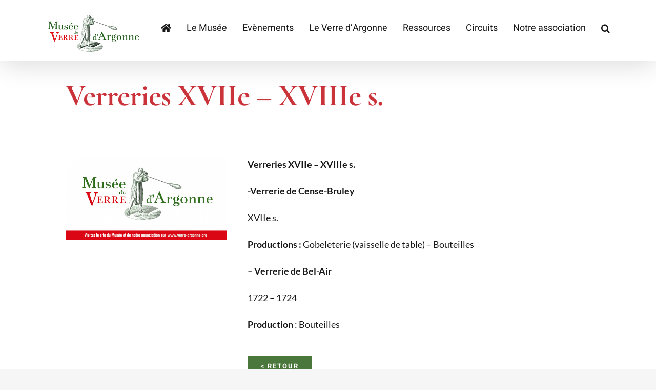

--- FILE ---
content_type: text/html; charset=UTF-8
request_url: https://verre-argonne.org/circuit_verreargonne/verreries-xviie-xviiie-s/
body_size: 89816
content:
<!DOCTYPE html>
<html class="avada-html-layout-wide avada-html-header-position-top avada-has-site-width-percent avada-is-100-percent-template" lang="fr-FR">
<head>
	<meta http-equiv="X-UA-Compatible" content="IE=edge" />
	<meta http-equiv="Content-Type" content="text/html; charset=utf-8"/>
	<meta name="viewport" content="width=device-width, initial-scale=1" />
	<title>Verreries XVIIe &#8211; XVIIIe s. &#8211; Musée du Verre d&#039;Argonne</title>
<meta name='robots' content='max-image-preview:large' />
<link rel="alternate" type="application/rss+xml" title="Musée du Verre d&#039;Argonne &raquo; Flux" href="https://verre-argonne.org/feed/" />
<link rel="alternate" type="application/rss+xml" title="Musée du Verre d&#039;Argonne &raquo; Flux des commentaires" href="https://verre-argonne.org/comments/feed/" />
<link rel="alternate" type="text/calendar" title="Musée du Verre d&#039;Argonne &raquo; Flux iCal" href="https://verre-argonne.org/calendrier/?ical=1" />
								<link rel="icon" href="https://verre-argonne.org/wp-content/uploads/2021/05/Logo-Souffleur-AVA.png" type="image/png" />
		
		
					<!-- Android Icon -->
						<link rel="icon" sizes="192x192" href="https://verre-argonne.org/wp-content/uploads/2021/05/Logo-Souffleur-AVA.png" type="image/png">
		
				<link rel="alternate" title="oEmbed (JSON)" type="application/json+oembed" href="https://verre-argonne.org/wp-json/oembed/1.0/embed?url=https%3A%2F%2Fverre-argonne.org%2Fcircuit_verreargonne%2Fverreries-xviie-xviiie-s%2F" />
<link rel="alternate" title="oEmbed (XML)" type="text/xml+oembed" href="https://verre-argonne.org/wp-json/oembed/1.0/embed?url=https%3A%2F%2Fverre-argonne.org%2Fcircuit_verreargonne%2Fverreries-xviie-xviiie-s%2F&#038;format=xml" />
<style id='wp-img-auto-sizes-contain-inline-css' type='text/css'>
img:is([sizes=auto i],[sizes^="auto," i]){contain-intrinsic-size:3000px 1500px}
/*# sourceURL=wp-img-auto-sizes-contain-inline-css */
</style>
<style id='wp-emoji-styles-inline-css' type='text/css'>

	img.wp-smiley, img.emoji {
		display: inline !important;
		border: none !important;
		box-shadow: none !important;
		height: 1em !important;
		width: 1em !important;
		margin: 0 0.07em !important;
		vertical-align: -0.1em !important;
		background: none !important;
		padding: 0 !important;
	}
/*# sourceURL=wp-emoji-styles-inline-css */
</style>
<link rel='stylesheet' id='fusion-dynamic-css-css' href='https://verre-argonne.org/wp-content/uploads/fusion-styles/262511d0b4ddf3520a2b9458c9bbdb3e.min.css?ver=3.14.2' type='text/css' media='all' />
<script type="text/javascript" src="https://verre-argonne.org/wp-includes/js/jquery/jquery.min.js?ver=3.7.1" id="jquery-core-js"></script>
<script type="text/javascript" src="https://verre-argonne.org/wp-includes/js/jquery/jquery-migrate.min.js?ver=3.4.1" id="jquery-migrate-js"></script>
<link rel="https://api.w.org/" href="https://verre-argonne.org/wp-json/" /><link rel="alternate" title="JSON" type="application/json" href="https://verre-argonne.org/wp-json/wp/v2/circuit_verreargonne/3063" /><link rel="EditURI" type="application/rsd+xml" title="RSD" href="https://verre-argonne.org/xmlrpc.php?rsd" />
<meta name="generator" content="WordPress 6.9" />
<link rel="canonical" href="https://verre-argonne.org/circuit_verreargonne/verreries-xviie-xviiie-s/" />
<link rel='shortlink' href='https://verre-argonne.org/?p=3063' />
<meta name="tec-api-version" content="v1"><meta name="tec-api-origin" content="https://verre-argonne.org"><link rel="alternate" href="https://verre-argonne.org/wp-json/tribe/events/v1/" /><style type="text/css" id="css-fb-visibility">@media screen and (max-width: 640px){.fusion-no-small-visibility{display:none !important;}body .sm-text-align-center{text-align:center !important;}body .sm-text-align-left{text-align:left !important;}body .sm-text-align-right{text-align:right !important;}body .sm-text-align-justify{text-align:justify !important;}body .sm-flex-align-center{justify-content:center !important;}body .sm-flex-align-flex-start{justify-content:flex-start !important;}body .sm-flex-align-flex-end{justify-content:flex-end !important;}body .sm-mx-auto{margin-left:auto !important;margin-right:auto !important;}body .sm-ml-auto{margin-left:auto !important;}body .sm-mr-auto{margin-right:auto !important;}body .fusion-absolute-position-small{position:absolute;width:100%;}.awb-sticky.awb-sticky-small{ position: sticky; top: var(--awb-sticky-offset,0); }}@media screen and (min-width: 641px) and (max-width: 1024px){.fusion-no-medium-visibility{display:none !important;}body .md-text-align-center{text-align:center !important;}body .md-text-align-left{text-align:left !important;}body .md-text-align-right{text-align:right !important;}body .md-text-align-justify{text-align:justify !important;}body .md-flex-align-center{justify-content:center !important;}body .md-flex-align-flex-start{justify-content:flex-start !important;}body .md-flex-align-flex-end{justify-content:flex-end !important;}body .md-mx-auto{margin-left:auto !important;margin-right:auto !important;}body .md-ml-auto{margin-left:auto !important;}body .md-mr-auto{margin-right:auto !important;}body .fusion-absolute-position-medium{position:absolute;width:100%;}.awb-sticky.awb-sticky-medium{ position: sticky; top: var(--awb-sticky-offset,0); }}@media screen and (min-width: 1025px){.fusion-no-large-visibility{display:none !important;}body .lg-text-align-center{text-align:center !important;}body .lg-text-align-left{text-align:left !important;}body .lg-text-align-right{text-align:right !important;}body .lg-text-align-justify{text-align:justify !important;}body .lg-flex-align-center{justify-content:center !important;}body .lg-flex-align-flex-start{justify-content:flex-start !important;}body .lg-flex-align-flex-end{justify-content:flex-end !important;}body .lg-mx-auto{margin-left:auto !important;margin-right:auto !important;}body .lg-ml-auto{margin-left:auto !important;}body .lg-mr-auto{margin-right:auto !important;}body .fusion-absolute-position-large{position:absolute;width:100%;}.awb-sticky.awb-sticky-large{ position: sticky; top: var(--awb-sticky-offset,0); }}</style><meta name="generator" content="Powered by Slider Revolution 6.7.35 - responsive, Mobile-Friendly Slider Plugin for WordPress with comfortable drag and drop interface." />
<script>function setREVStartSize(e){
			//window.requestAnimationFrame(function() {
				window.RSIW = window.RSIW===undefined ? window.innerWidth : window.RSIW;
				window.RSIH = window.RSIH===undefined ? window.innerHeight : window.RSIH;
				try {
					var pw = document.getElementById(e.c).parentNode.offsetWidth,
						newh;
					pw = pw===0 || isNaN(pw) || (e.l=="fullwidth" || e.layout=="fullwidth") ? window.RSIW : pw;
					e.tabw = e.tabw===undefined ? 0 : parseInt(e.tabw);
					e.thumbw = e.thumbw===undefined ? 0 : parseInt(e.thumbw);
					e.tabh = e.tabh===undefined ? 0 : parseInt(e.tabh);
					e.thumbh = e.thumbh===undefined ? 0 : parseInt(e.thumbh);
					e.tabhide = e.tabhide===undefined ? 0 : parseInt(e.tabhide);
					e.thumbhide = e.thumbhide===undefined ? 0 : parseInt(e.thumbhide);
					e.mh = e.mh===undefined || e.mh=="" || e.mh==="auto" ? 0 : parseInt(e.mh,0);
					if(e.layout==="fullscreen" || e.l==="fullscreen")
						newh = Math.max(e.mh,window.RSIH);
					else{
						e.gw = Array.isArray(e.gw) ? e.gw : [e.gw];
						for (var i in e.rl) if (e.gw[i]===undefined || e.gw[i]===0) e.gw[i] = e.gw[i-1];
						e.gh = e.el===undefined || e.el==="" || (Array.isArray(e.el) && e.el.length==0)? e.gh : e.el;
						e.gh = Array.isArray(e.gh) ? e.gh : [e.gh];
						for (var i in e.rl) if (e.gh[i]===undefined || e.gh[i]===0) e.gh[i] = e.gh[i-1];
											
						var nl = new Array(e.rl.length),
							ix = 0,
							sl;
						e.tabw = e.tabhide>=pw ? 0 : e.tabw;
						e.thumbw = e.thumbhide>=pw ? 0 : e.thumbw;
						e.tabh = e.tabhide>=pw ? 0 : e.tabh;
						e.thumbh = e.thumbhide>=pw ? 0 : e.thumbh;
						for (var i in e.rl) nl[i] = e.rl[i]<window.RSIW ? 0 : e.rl[i];
						sl = nl[0];
						for (var i in nl) if (sl>nl[i] && nl[i]>0) { sl = nl[i]; ix=i;}
						var m = pw>(e.gw[ix]+e.tabw+e.thumbw) ? 1 : (pw-(e.tabw+e.thumbw)) / (e.gw[ix]);
						newh =  (e.gh[ix] * m) + (e.tabh + e.thumbh);
					}
					var el = document.getElementById(e.c);
					if (el!==null && el) el.style.height = newh+"px";
					el = document.getElementById(e.c+"_wrapper");
					if (el!==null && el) {
						el.style.height = newh+"px";
						el.style.display = "block";
					}
				} catch(e){
					console.log("Failure at Presize of Slider:" + e)
				}
			//});
		  };</script>
		<script type="text/javascript">
			var doc = document.documentElement;
			doc.setAttribute( 'data-useragent', navigator.userAgent );
		</script>
		<!-- Global site tag (gtag.js) - Google Analytics -->
<script async src="https://www.googletagmanager.com/gtag/js?id=G-NR0M5S5Q9E"></script>
<script>
  window.dataLayer = window.dataLayer || [];
  function gtag(){dataLayer.push(arguments);}
  gtag('js', new Date());

  gtag('config', 'G-NR0M5S5Q9E');
</script>
	<style id='global-styles-inline-css' type='text/css'>
:root{--wp--preset--aspect-ratio--square: 1;--wp--preset--aspect-ratio--4-3: 4/3;--wp--preset--aspect-ratio--3-4: 3/4;--wp--preset--aspect-ratio--3-2: 3/2;--wp--preset--aspect-ratio--2-3: 2/3;--wp--preset--aspect-ratio--16-9: 16/9;--wp--preset--aspect-ratio--9-16: 9/16;--wp--preset--color--black: #000000;--wp--preset--color--cyan-bluish-gray: #abb8c3;--wp--preset--color--white: #ffffff;--wp--preset--color--pale-pink: #f78da7;--wp--preset--color--vivid-red: #cf2e2e;--wp--preset--color--luminous-vivid-orange: #ff6900;--wp--preset--color--luminous-vivid-amber: #fcb900;--wp--preset--color--light-green-cyan: #7bdcb5;--wp--preset--color--vivid-green-cyan: #00d084;--wp--preset--color--pale-cyan-blue: #8ed1fc;--wp--preset--color--vivid-cyan-blue: #0693e3;--wp--preset--color--vivid-purple: #9b51e0;--wp--preset--color--awb-color-1: rgba(255,255,255,1);--wp--preset--color--awb-color-2: rgba(246,246,246,1);--wp--preset--color--awb-color-3: rgba(209,209,209,1);--wp--preset--color--awb-color-4: rgba(74,119,60,1);--wp--preset--color--awb-color-5: rgba(203,51,59,1);--wp--preset--color--awb-color-6: rgba(225,7,7,1);--wp--preset--color--awb-color-7: rgba(51,51,51,1);--wp--preset--color--awb-color-8: rgba(24,24,24,1);--wp--preset--color--awb-color-custom-10: rgba(241,241,241,1);--wp--preset--color--awb-color-custom-11: rgba(103,103,103,1);--wp--preset--color--awb-color-custom-12: rgba(0,0,0,1);--wp--preset--color--awb-color-custom-13: rgba(116,116,116,1);--wp--preset--color--awb-color-custom-14: rgba(37,37,37,1);--wp--preset--color--awb-color-custom-15: rgba(246,246,246,0.8);--wp--preset--gradient--vivid-cyan-blue-to-vivid-purple: linear-gradient(135deg,rgb(6,147,227) 0%,rgb(155,81,224) 100%);--wp--preset--gradient--light-green-cyan-to-vivid-green-cyan: linear-gradient(135deg,rgb(122,220,180) 0%,rgb(0,208,130) 100%);--wp--preset--gradient--luminous-vivid-amber-to-luminous-vivid-orange: linear-gradient(135deg,rgb(252,185,0) 0%,rgb(255,105,0) 100%);--wp--preset--gradient--luminous-vivid-orange-to-vivid-red: linear-gradient(135deg,rgb(255,105,0) 0%,rgb(207,46,46) 100%);--wp--preset--gradient--very-light-gray-to-cyan-bluish-gray: linear-gradient(135deg,rgb(238,238,238) 0%,rgb(169,184,195) 100%);--wp--preset--gradient--cool-to-warm-spectrum: linear-gradient(135deg,rgb(74,234,220) 0%,rgb(151,120,209) 20%,rgb(207,42,186) 40%,rgb(238,44,130) 60%,rgb(251,105,98) 80%,rgb(254,248,76) 100%);--wp--preset--gradient--blush-light-purple: linear-gradient(135deg,rgb(255,206,236) 0%,rgb(152,150,240) 100%);--wp--preset--gradient--blush-bordeaux: linear-gradient(135deg,rgb(254,205,165) 0%,rgb(254,45,45) 50%,rgb(107,0,62) 100%);--wp--preset--gradient--luminous-dusk: linear-gradient(135deg,rgb(255,203,112) 0%,rgb(199,81,192) 50%,rgb(65,88,208) 100%);--wp--preset--gradient--pale-ocean: linear-gradient(135deg,rgb(255,245,203) 0%,rgb(182,227,212) 50%,rgb(51,167,181) 100%);--wp--preset--gradient--electric-grass: linear-gradient(135deg,rgb(202,248,128) 0%,rgb(113,206,126) 100%);--wp--preset--gradient--midnight: linear-gradient(135deg,rgb(2,3,129) 0%,rgb(40,116,252) 100%);--wp--preset--font-size--small: 13.5px;--wp--preset--font-size--medium: 20px;--wp--preset--font-size--large: 27px;--wp--preset--font-size--x-large: 42px;--wp--preset--font-size--normal: 18px;--wp--preset--font-size--xlarge: 36px;--wp--preset--font-size--huge: 54px;--wp--preset--spacing--20: 0.44rem;--wp--preset--spacing--30: 0.67rem;--wp--preset--spacing--40: 1rem;--wp--preset--spacing--50: 1.5rem;--wp--preset--spacing--60: 2.25rem;--wp--preset--spacing--70: 3.38rem;--wp--preset--spacing--80: 5.06rem;--wp--preset--shadow--natural: 6px 6px 9px rgba(0, 0, 0, 0.2);--wp--preset--shadow--deep: 12px 12px 50px rgba(0, 0, 0, 0.4);--wp--preset--shadow--sharp: 6px 6px 0px rgba(0, 0, 0, 0.2);--wp--preset--shadow--outlined: 6px 6px 0px -3px rgb(255, 255, 255), 6px 6px rgb(0, 0, 0);--wp--preset--shadow--crisp: 6px 6px 0px rgb(0, 0, 0);}:where(.is-layout-flex){gap: 0.5em;}:where(.is-layout-grid){gap: 0.5em;}body .is-layout-flex{display: flex;}.is-layout-flex{flex-wrap: wrap;align-items: center;}.is-layout-flex > :is(*, div){margin: 0;}body .is-layout-grid{display: grid;}.is-layout-grid > :is(*, div){margin: 0;}:where(.wp-block-columns.is-layout-flex){gap: 2em;}:where(.wp-block-columns.is-layout-grid){gap: 2em;}:where(.wp-block-post-template.is-layout-flex){gap: 1.25em;}:where(.wp-block-post-template.is-layout-grid){gap: 1.25em;}.has-black-color{color: var(--wp--preset--color--black) !important;}.has-cyan-bluish-gray-color{color: var(--wp--preset--color--cyan-bluish-gray) !important;}.has-white-color{color: var(--wp--preset--color--white) !important;}.has-pale-pink-color{color: var(--wp--preset--color--pale-pink) !important;}.has-vivid-red-color{color: var(--wp--preset--color--vivid-red) !important;}.has-luminous-vivid-orange-color{color: var(--wp--preset--color--luminous-vivid-orange) !important;}.has-luminous-vivid-amber-color{color: var(--wp--preset--color--luminous-vivid-amber) !important;}.has-light-green-cyan-color{color: var(--wp--preset--color--light-green-cyan) !important;}.has-vivid-green-cyan-color{color: var(--wp--preset--color--vivid-green-cyan) !important;}.has-pale-cyan-blue-color{color: var(--wp--preset--color--pale-cyan-blue) !important;}.has-vivid-cyan-blue-color{color: var(--wp--preset--color--vivid-cyan-blue) !important;}.has-vivid-purple-color{color: var(--wp--preset--color--vivid-purple) !important;}.has-black-background-color{background-color: var(--wp--preset--color--black) !important;}.has-cyan-bluish-gray-background-color{background-color: var(--wp--preset--color--cyan-bluish-gray) !important;}.has-white-background-color{background-color: var(--wp--preset--color--white) !important;}.has-pale-pink-background-color{background-color: var(--wp--preset--color--pale-pink) !important;}.has-vivid-red-background-color{background-color: var(--wp--preset--color--vivid-red) !important;}.has-luminous-vivid-orange-background-color{background-color: var(--wp--preset--color--luminous-vivid-orange) !important;}.has-luminous-vivid-amber-background-color{background-color: var(--wp--preset--color--luminous-vivid-amber) !important;}.has-light-green-cyan-background-color{background-color: var(--wp--preset--color--light-green-cyan) !important;}.has-vivid-green-cyan-background-color{background-color: var(--wp--preset--color--vivid-green-cyan) !important;}.has-pale-cyan-blue-background-color{background-color: var(--wp--preset--color--pale-cyan-blue) !important;}.has-vivid-cyan-blue-background-color{background-color: var(--wp--preset--color--vivid-cyan-blue) !important;}.has-vivid-purple-background-color{background-color: var(--wp--preset--color--vivid-purple) !important;}.has-black-border-color{border-color: var(--wp--preset--color--black) !important;}.has-cyan-bluish-gray-border-color{border-color: var(--wp--preset--color--cyan-bluish-gray) !important;}.has-white-border-color{border-color: var(--wp--preset--color--white) !important;}.has-pale-pink-border-color{border-color: var(--wp--preset--color--pale-pink) !important;}.has-vivid-red-border-color{border-color: var(--wp--preset--color--vivid-red) !important;}.has-luminous-vivid-orange-border-color{border-color: var(--wp--preset--color--luminous-vivid-orange) !important;}.has-luminous-vivid-amber-border-color{border-color: var(--wp--preset--color--luminous-vivid-amber) !important;}.has-light-green-cyan-border-color{border-color: var(--wp--preset--color--light-green-cyan) !important;}.has-vivid-green-cyan-border-color{border-color: var(--wp--preset--color--vivid-green-cyan) !important;}.has-pale-cyan-blue-border-color{border-color: var(--wp--preset--color--pale-cyan-blue) !important;}.has-vivid-cyan-blue-border-color{border-color: var(--wp--preset--color--vivid-cyan-blue) !important;}.has-vivid-purple-border-color{border-color: var(--wp--preset--color--vivid-purple) !important;}.has-vivid-cyan-blue-to-vivid-purple-gradient-background{background: var(--wp--preset--gradient--vivid-cyan-blue-to-vivid-purple) !important;}.has-light-green-cyan-to-vivid-green-cyan-gradient-background{background: var(--wp--preset--gradient--light-green-cyan-to-vivid-green-cyan) !important;}.has-luminous-vivid-amber-to-luminous-vivid-orange-gradient-background{background: var(--wp--preset--gradient--luminous-vivid-amber-to-luminous-vivid-orange) !important;}.has-luminous-vivid-orange-to-vivid-red-gradient-background{background: var(--wp--preset--gradient--luminous-vivid-orange-to-vivid-red) !important;}.has-very-light-gray-to-cyan-bluish-gray-gradient-background{background: var(--wp--preset--gradient--very-light-gray-to-cyan-bluish-gray) !important;}.has-cool-to-warm-spectrum-gradient-background{background: var(--wp--preset--gradient--cool-to-warm-spectrum) !important;}.has-blush-light-purple-gradient-background{background: var(--wp--preset--gradient--blush-light-purple) !important;}.has-blush-bordeaux-gradient-background{background: var(--wp--preset--gradient--blush-bordeaux) !important;}.has-luminous-dusk-gradient-background{background: var(--wp--preset--gradient--luminous-dusk) !important;}.has-pale-ocean-gradient-background{background: var(--wp--preset--gradient--pale-ocean) !important;}.has-electric-grass-gradient-background{background: var(--wp--preset--gradient--electric-grass) !important;}.has-midnight-gradient-background{background: var(--wp--preset--gradient--midnight) !important;}.has-small-font-size{font-size: var(--wp--preset--font-size--small) !important;}.has-medium-font-size{font-size: var(--wp--preset--font-size--medium) !important;}.has-large-font-size{font-size: var(--wp--preset--font-size--large) !important;}.has-x-large-font-size{font-size: var(--wp--preset--font-size--x-large) !important;}
/*# sourceURL=global-styles-inline-css */
</style>
<link rel='stylesheet' id='wp-block-library-css' href='https://verre-argonne.org/wp-includes/css/dist/block-library/style.min.css?ver=6.9' type='text/css' media='all' />
<style id='wp-block-library-inline-css' type='text/css'>
/*wp_block_styles_on_demand_placeholder:69779ecb14ed6*/
/*# sourceURL=wp-block-library-inline-css */
</style>
<style id='wp-block-library-theme-inline-css' type='text/css'>
.wp-block-audio :where(figcaption){color:#555;font-size:13px;text-align:center}.is-dark-theme .wp-block-audio :where(figcaption){color:#ffffffa6}.wp-block-audio{margin:0 0 1em}.wp-block-code{border:1px solid #ccc;border-radius:4px;font-family:Menlo,Consolas,monaco,monospace;padding:.8em 1em}.wp-block-embed :where(figcaption){color:#555;font-size:13px;text-align:center}.is-dark-theme .wp-block-embed :where(figcaption){color:#ffffffa6}.wp-block-embed{margin:0 0 1em}.blocks-gallery-caption{color:#555;font-size:13px;text-align:center}.is-dark-theme .blocks-gallery-caption{color:#ffffffa6}:root :where(.wp-block-image figcaption){color:#555;font-size:13px;text-align:center}.is-dark-theme :root :where(.wp-block-image figcaption){color:#ffffffa6}.wp-block-image{margin:0 0 1em}.wp-block-pullquote{border-bottom:4px solid;border-top:4px solid;color:currentColor;margin-bottom:1.75em}.wp-block-pullquote :where(cite),.wp-block-pullquote :where(footer),.wp-block-pullquote__citation{color:currentColor;font-size:.8125em;font-style:normal;text-transform:uppercase}.wp-block-quote{border-left:.25em solid;margin:0 0 1.75em;padding-left:1em}.wp-block-quote cite,.wp-block-quote footer{color:currentColor;font-size:.8125em;font-style:normal;position:relative}.wp-block-quote:where(.has-text-align-right){border-left:none;border-right:.25em solid;padding-left:0;padding-right:1em}.wp-block-quote:where(.has-text-align-center){border:none;padding-left:0}.wp-block-quote.is-large,.wp-block-quote.is-style-large,.wp-block-quote:where(.is-style-plain){border:none}.wp-block-search .wp-block-search__label{font-weight:700}.wp-block-search__button{border:1px solid #ccc;padding:.375em .625em}:where(.wp-block-group.has-background){padding:1.25em 2.375em}.wp-block-separator.has-css-opacity{opacity:.4}.wp-block-separator{border:none;border-bottom:2px solid;margin-left:auto;margin-right:auto}.wp-block-separator.has-alpha-channel-opacity{opacity:1}.wp-block-separator:not(.is-style-wide):not(.is-style-dots){width:100px}.wp-block-separator.has-background:not(.is-style-dots){border-bottom:none;height:1px}.wp-block-separator.has-background:not(.is-style-wide):not(.is-style-dots){height:2px}.wp-block-table{margin:0 0 1em}.wp-block-table td,.wp-block-table th{word-break:normal}.wp-block-table :where(figcaption){color:#555;font-size:13px;text-align:center}.is-dark-theme .wp-block-table :where(figcaption){color:#ffffffa6}.wp-block-video :where(figcaption){color:#555;font-size:13px;text-align:center}.is-dark-theme .wp-block-video :where(figcaption){color:#ffffffa6}.wp-block-video{margin:0 0 1em}:root :where(.wp-block-template-part.has-background){margin-bottom:0;margin-top:0;padding:1.25em 2.375em}
/*# sourceURL=/wp-includes/css/dist/block-library/theme.min.css */
</style>
<style id='classic-theme-styles-inline-css' type='text/css'>
/*! This file is auto-generated */
.wp-block-button__link{color:#fff;background-color:#32373c;border-radius:9999px;box-shadow:none;text-decoration:none;padding:calc(.667em + 2px) calc(1.333em + 2px);font-size:1.125em}.wp-block-file__button{background:#32373c;color:#fff;text-decoration:none}
/*# sourceURL=/wp-includes/css/classic-themes.min.css */
</style>
<link rel='stylesheet' id='rs-plugin-settings-css' href='//verre-argonne.org/wp-content/plugins/revslider/sr6/assets/css/rs6.css?ver=6.7.35' type='text/css' media='all' />
<style id='rs-plugin-settings-inline-css' type='text/css'>
#rs-demo-id {}
/*# sourceURL=rs-plugin-settings-inline-css */
</style>
</head>

<body data-rsssl=1 class="wp-singular circuit_verreargonne-template-default single single-circuit_verreargonne postid-3063 wp-theme-Avada tribe-no-js fusion-image-hovers fusion-pagination-sizing fusion-button_type-flat fusion-button_span-no fusion-button_gradient-linear avada-image-rollover-circle-no avada-image-rollover-yes avada-image-rollover-direction-fade fusion-body ltr fusion-sticky-header no-tablet-sticky-header no-mobile-sticky-header no-mobile-slidingbar fusion-disable-outline fusion-sub-menu-fade mobile-logo-pos-left layout-wide-mode avada-has-boxed-modal-shadow-none layout-scroll-offset-full avada-has-zero-margin-offset-top fusion-top-header menu-text-align-center mobile-menu-design-modern fusion-show-pagination-text fusion-header-layout-v1 avada-responsive avada-footer-fx-bg-parallax avada-menu-highlight-style-bottombar fusion-search-form-clean fusion-main-menu-search-overlay fusion-avatar-square avada-dropdown-styles avada-blog-layout-grid avada-blog-archive-layout-grid avada-ec-not-100-width avada-ec-meta-layout-sidebar avada-header-shadow-yes avada-menu-icon-position-left avada-has-megamenu-shadow avada-has-mainmenu-dropdown-divider avada-has-header-100-width avada-has-main-nav-search-icon avada-has-breadcrumb-mobile-hidden avada-has-titlebar-hide avada-has-footer-widget-bg-image avada-has-transparent-timeline_color avada-has-pagination-padding avada-flyout-menu-direction-fade avada-ec-views-v2" data-awb-post-id="3063">
		<a class="skip-link screen-reader-text" href="#content">Passer au contenu</a>

	<div id="boxed-wrapper">
		
		<div id="wrapper" class="fusion-wrapper">
			<div id="home" style="position:relative;top:-1px;"></div>
							
					
			<header class="fusion-header-wrapper fusion-header-shadow">
				<div class="fusion-header-v1 fusion-logo-alignment fusion-logo-left fusion-sticky-menu-1 fusion-sticky-logo-1 fusion-mobile-logo-1  fusion-mobile-menu-design-modern">
					<div class="fusion-header-sticky-height"></div>
<div class="fusion-header">
	<div class="fusion-row">
					<div class="fusion-logo" data-margin-top="0px" data-margin-bottom="10px" data-margin-left="0px" data-margin-right="0px">
			<a class="fusion-logo-link"  href="https://verre-argonne.org/" >

						<!-- standard logo -->
			<img src="https://verre-argonne.org/wp-content/uploads/2021/05/NV-LOGO-Verre-dArgonne-WEB.png" srcset="https://verre-argonne.org/wp-content/uploads/2021/05/NV-LOGO-Verre-dArgonne-WEB.png 1x" width="185" height="79" alt="Musée du Verre d&#039;Argonne Logo" data-retina_logo_url="" class="fusion-standard-logo" />

											<!-- mobile logo -->
				<img src="https://verre-argonne.org/wp-content/uploads/2021/05/NV-LOGO-Verre-dArgonne-WEB.png" srcset="https://verre-argonne.org/wp-content/uploads/2021/05/NV-LOGO-Verre-dArgonne-WEB.png 1x" width="185" height="79" alt="Musée du Verre d&#039;Argonne Logo" data-retina_logo_url="" class="fusion-mobile-logo" />
			
											<!-- sticky header logo -->
				<img src="https://verre-argonne.org/wp-content/uploads/2021/05/NV-LOGO-Verre-dArgonne-WEB.png" srcset="https://verre-argonne.org/wp-content/uploads/2021/05/NV-LOGO-Verre-dArgonne-WEB.png 1x" width="185" height="79" alt="Musée du Verre d&#039;Argonne Logo" data-retina_logo_url="" class="fusion-sticky-logo" />
					</a>
		</div>		<nav class="fusion-main-menu" aria-label="Menu principal"><div class="fusion-overlay-search">		<form role="search" class="searchform fusion-search-form  fusion-search-form-clean" method="get" action="https://verre-argonne.org/">
			<div class="fusion-search-form-content">

				
				<div class="fusion-search-field search-field">
					<label><span class="screen-reader-text">Rechercher:</span>
													<input type="search" value="" name="s" class="s" placeholder="Rechercher..." required aria-required="true" aria-label="Rechercher..."/>
											</label>
				</div>
				<div class="fusion-search-button search-button">
					<input type="submit" class="fusion-search-submit searchsubmit" aria-label="Recherche" value="&#xf002;" />
									</div>

				
			</div>


			
		</form>
		<div class="fusion-search-spacer"></div><a href="#" role="button" aria-label="Fermer la recherche" class="fusion-close-search"></a></div><ul id="menu-menu-principal" class="fusion-menu"><li  id="menu-item-2432"  class="menu-item menu-item-type-post_type menu-item-object-page menu-item-home menu-item-2432"  data-item-id="2432"><a  href="https://verre-argonne.org/" class="fusion-bottombar-highlight"><span class="menu-text"><i class="fusion-li-icon fa-home fas"> </i></span></a></li><li  id="menu-item-2433"  class="menu-item menu-item-type-post_type menu-item-object-page menu-item-has-children menu-item-2433 fusion-dropdown-menu"  data-item-id="2433"><a  href="https://verre-argonne.org/expositions/" class="fusion-bottombar-highlight"><span class="menu-text">Le Musée</span></a><ul class="sub-menu"><li  id="menu-item-2435"  class="menu-item menu-item-type-post_type menu-item-object-page menu-item-2435 fusion-dropdown-submenu" ><a  href="https://verre-argonne.org/expositions/" class="fusion-bottombar-highlight"><span>Expositions</span></a></li><li  id="menu-item-2434"  class="menu-item menu-item-type-post_type menu-item-object-page menu-item-2434 fusion-dropdown-submenu" ><a  href="https://verre-argonne.org/artistes-et-amis-du-musee/" class="fusion-bottombar-highlight"><span>Artistes et amis du Musée</span></a></li><li  id="menu-item-2437"  class="menu-item menu-item-type-post_type menu-item-object-page menu-item-2437 fusion-dropdown-submenu" ><a  href="https://verre-argonne.org/contact/" class="fusion-bottombar-highlight"><span>Infos Pratiques</span></a></li></ul></li><li  id="menu-item-2442"  class="menu-item menu-item-type-custom menu-item-object-custom menu-item-2442"  data-item-id="2442"><a  href="/calendrier/" class="fusion-bottombar-highlight"><span class="menu-text">Evènements</span></a></li><li  id="menu-item-2530"  class="menu-item menu-item-type-post_type menu-item-object-page menu-item-2530"  data-item-id="2530"><a  href="https://verre-argonne.org/verre-argonne/" class="fusion-bottombar-highlight"><span class="menu-text">Le Verre d’Argonne</span></a></li><li  id="menu-item-2438"  class="menu-item menu-item-type-post_type menu-item-object-page menu-item-has-children menu-item-2438 fusion-dropdown-menu"  data-item-id="2438"><a  href="https://verre-argonne.org/publications/" class="fusion-bottombar-highlight"><span class="menu-text">Ressources</span></a><ul class="sub-menu"><li  id="menu-item-2439"  class="menu-item menu-item-type-taxonomy menu-item-object-category menu-item-2439 fusion-dropdown-submenu" ><a  href="https://verre-argonne.org/catégorie/actualites/" class="fusion-bottombar-highlight"><span>Actualités</span></a></li><li  id="menu-item-2440"  class="menu-item menu-item-type-taxonomy menu-item-object-category menu-item-2440 fusion-dropdown-submenu" ><a  href="https://verre-argonne.org/catégorie/dossiers/" class="fusion-bottombar-highlight"><span>Dossiers</span></a></li><li  id="menu-item-2441"  class="menu-item menu-item-type-post_type menu-item-object-page menu-item-2441 fusion-dropdown-submenu" ><a  href="https://verre-argonne.org/films/" class="fusion-bottombar-highlight"><span>Films et documentaires</span></a></li><li  id="menu-item-2529"  class="menu-item menu-item-type-post_type menu-item-object-page menu-item-2529 fusion-dropdown-submenu" ><a  href="https://verre-argonne.org/francois-jannin/" class="fusion-bottombar-highlight"><span>François Jannin</span></a></li></ul></li><li  id="menu-item-2443"  class="menu-item menu-item-type-custom menu-item-object-custom menu-item-has-children menu-item-2443 fusion-dropdown-menu"  data-item-id="2443"><a  class="fusion-bottombar-highlight"><span class="menu-text">Circuits</span></a><ul class="sub-menu"><li  id="menu-item-2445"  class="menu-item menu-item-type-custom menu-item-object-custom menu-item-2445 fusion-dropdown-submenu" ><a  href="/circuit-verre-argonne/" class="fusion-bottombar-highlight"><span>Verre d&rsquo;Argonne</span></a></li><li  id="menu-item-2444"  class="menu-item menu-item-type-post_type menu-item-object-page menu-item-2444 fusion-dropdown-submenu" ><a  href="https://verre-argonne.org/circuit-vitrail-en-argonne/" class="fusion-bottombar-highlight"><span>Vitrail en Argonne</span></a></li><li  id="menu-item-3410"  class="menu-item menu-item-type-post_type menu-item-object-page menu-item-3410 fusion-dropdown-submenu" ><a  href="https://verre-argonne.org/geocaching/" class="fusion-bottombar-highlight"><span>Géocaching</span></a></li></ul></li><li  id="menu-item-2436"  class="menu-item menu-item-type-post_type menu-item-object-page menu-item-has-children menu-item-2436 fusion-dropdown-menu"  data-item-id="2436"><a  href="https://verre-argonne.org/association/" class="fusion-bottombar-highlight"><span class="menu-text">Notre association</span></a><ul class="sub-menu"><li  id="menu-item-2804"  class="menu-item menu-item-type-post_type menu-item-object-page menu-item-2804 fusion-dropdown-submenu" ><a  href="https://verre-argonne.org/association/" class="fusion-bottombar-highlight"><span>Qui sommes-nous ?</span></a></li><li  id="menu-item-2805"  class="menu-item menu-item-type-custom menu-item-object-custom menu-item-2805 fusion-dropdown-submenu" ><a  href="https://www.helloasso.com/associations/association-des-amis-du-verre-d-argonne/adhesions/adhesion-2026-association-des-amis-du-verre-d-argonne/" class="fusion-bottombar-highlight"><span>Adhérer</span></a></li><li  id="menu-item-2806"  class="menu-item menu-item-type-custom menu-item-object-custom menu-item-2806 fusion-dropdown-submenu" ><a  href="https://www.helloasso.com/associations/association-des-amis-du-verre-d-argonne/formulaires/2" class="fusion-bottombar-highlight"><span>Nous soutenir</span></a></li></ul></li><li class="fusion-custom-menu-item fusion-main-menu-search fusion-search-overlay"><a class="fusion-main-menu-icon" href="#" aria-label="Recherche" data-title="Recherche" title="Recherche" role="button" aria-expanded="false"></a></li></ul></nav><nav class="fusion-main-menu fusion-sticky-menu" aria-label="Menu principal Sticky"><div class="fusion-overlay-search">		<form role="search" class="searchform fusion-search-form  fusion-search-form-clean" method="get" action="https://verre-argonne.org/">
			<div class="fusion-search-form-content">

				
				<div class="fusion-search-field search-field">
					<label><span class="screen-reader-text">Rechercher:</span>
													<input type="search" value="" name="s" class="s" placeholder="Rechercher..." required aria-required="true" aria-label="Rechercher..."/>
											</label>
				</div>
				<div class="fusion-search-button search-button">
					<input type="submit" class="fusion-search-submit searchsubmit" aria-label="Recherche" value="&#xf002;" />
									</div>

				
			</div>


			
		</form>
		<div class="fusion-search-spacer"></div><a href="#" role="button" aria-label="Fermer la recherche" class="fusion-close-search"></a></div><ul id="menu-menu-principal-1" class="fusion-menu"><li   class="menu-item menu-item-type-post_type menu-item-object-page menu-item-home menu-item-2432"  data-item-id="2432"><a  href="https://verre-argonne.org/" class="fusion-bottombar-highlight"><span class="menu-text"><i class="fusion-li-icon fa-home fas"> </i></span></a></li><li   class="menu-item menu-item-type-post_type menu-item-object-page menu-item-has-children menu-item-2433 fusion-dropdown-menu"  data-item-id="2433"><a  href="https://verre-argonne.org/expositions/" class="fusion-bottombar-highlight"><span class="menu-text">Le Musée</span></a><ul class="sub-menu"><li   class="menu-item menu-item-type-post_type menu-item-object-page menu-item-2435 fusion-dropdown-submenu" ><a  href="https://verre-argonne.org/expositions/" class="fusion-bottombar-highlight"><span>Expositions</span></a></li><li   class="menu-item menu-item-type-post_type menu-item-object-page menu-item-2434 fusion-dropdown-submenu" ><a  href="https://verre-argonne.org/artistes-et-amis-du-musee/" class="fusion-bottombar-highlight"><span>Artistes et amis du Musée</span></a></li><li   class="menu-item menu-item-type-post_type menu-item-object-page menu-item-2437 fusion-dropdown-submenu" ><a  href="https://verre-argonne.org/contact/" class="fusion-bottombar-highlight"><span>Infos Pratiques</span></a></li></ul></li><li   class="menu-item menu-item-type-custom menu-item-object-custom menu-item-2442"  data-item-id="2442"><a  href="/calendrier/" class="fusion-bottombar-highlight"><span class="menu-text">Evènements</span></a></li><li   class="menu-item menu-item-type-post_type menu-item-object-page menu-item-2530"  data-item-id="2530"><a  href="https://verre-argonne.org/verre-argonne/" class="fusion-bottombar-highlight"><span class="menu-text">Le Verre d’Argonne</span></a></li><li   class="menu-item menu-item-type-post_type menu-item-object-page menu-item-has-children menu-item-2438 fusion-dropdown-menu"  data-item-id="2438"><a  href="https://verre-argonne.org/publications/" class="fusion-bottombar-highlight"><span class="menu-text">Ressources</span></a><ul class="sub-menu"><li   class="menu-item menu-item-type-taxonomy menu-item-object-category menu-item-2439 fusion-dropdown-submenu" ><a  href="https://verre-argonne.org/catégorie/actualites/" class="fusion-bottombar-highlight"><span>Actualités</span></a></li><li   class="menu-item menu-item-type-taxonomy menu-item-object-category menu-item-2440 fusion-dropdown-submenu" ><a  href="https://verre-argonne.org/catégorie/dossiers/" class="fusion-bottombar-highlight"><span>Dossiers</span></a></li><li   class="menu-item menu-item-type-post_type menu-item-object-page menu-item-2441 fusion-dropdown-submenu" ><a  href="https://verre-argonne.org/films/" class="fusion-bottombar-highlight"><span>Films et documentaires</span></a></li><li   class="menu-item menu-item-type-post_type menu-item-object-page menu-item-2529 fusion-dropdown-submenu" ><a  href="https://verre-argonne.org/francois-jannin/" class="fusion-bottombar-highlight"><span>François Jannin</span></a></li></ul></li><li   class="menu-item menu-item-type-custom menu-item-object-custom menu-item-has-children menu-item-2443 fusion-dropdown-menu"  data-item-id="2443"><a  class="fusion-bottombar-highlight"><span class="menu-text">Circuits</span></a><ul class="sub-menu"><li   class="menu-item menu-item-type-custom menu-item-object-custom menu-item-2445 fusion-dropdown-submenu" ><a  href="/circuit-verre-argonne/" class="fusion-bottombar-highlight"><span>Verre d&rsquo;Argonne</span></a></li><li   class="menu-item menu-item-type-post_type menu-item-object-page menu-item-2444 fusion-dropdown-submenu" ><a  href="https://verre-argonne.org/circuit-vitrail-en-argonne/" class="fusion-bottombar-highlight"><span>Vitrail en Argonne</span></a></li><li   class="menu-item menu-item-type-post_type menu-item-object-page menu-item-3410 fusion-dropdown-submenu" ><a  href="https://verre-argonne.org/geocaching/" class="fusion-bottombar-highlight"><span>Géocaching</span></a></li></ul></li><li   class="menu-item menu-item-type-post_type menu-item-object-page menu-item-has-children menu-item-2436 fusion-dropdown-menu"  data-item-id="2436"><a  href="https://verre-argonne.org/association/" class="fusion-bottombar-highlight"><span class="menu-text">Notre association</span></a><ul class="sub-menu"><li   class="menu-item menu-item-type-post_type menu-item-object-page menu-item-2804 fusion-dropdown-submenu" ><a  href="https://verre-argonne.org/association/" class="fusion-bottombar-highlight"><span>Qui sommes-nous ?</span></a></li><li   class="menu-item menu-item-type-custom menu-item-object-custom menu-item-2805 fusion-dropdown-submenu" ><a  href="https://www.helloasso.com/associations/association-des-amis-du-verre-d-argonne/adhesions/adhesion-2026-association-des-amis-du-verre-d-argonne/" class="fusion-bottombar-highlight"><span>Adhérer</span></a></li><li   class="menu-item menu-item-type-custom menu-item-object-custom menu-item-2806 fusion-dropdown-submenu" ><a  href="https://www.helloasso.com/associations/association-des-amis-du-verre-d-argonne/formulaires/2" class="fusion-bottombar-highlight"><span>Nous soutenir</span></a></li></ul></li><li class="fusion-custom-menu-item fusion-main-menu-search fusion-search-overlay"><a class="fusion-main-menu-icon" href="#" aria-label="Recherche" data-title="Recherche" title="Recherche" role="button" aria-expanded="false"></a></li></ul></nav><div class="fusion-mobile-navigation"><ul id="menu-menu-principal-2" class="fusion-mobile-menu"><li   class="menu-item menu-item-type-post_type menu-item-object-page menu-item-home menu-item-2432"  data-item-id="2432"><a  href="https://verre-argonne.org/" class="fusion-bottombar-highlight"><span class="menu-text"><i class="fusion-li-icon fa-home fas"> </i></span></a></li><li   class="menu-item menu-item-type-post_type menu-item-object-page menu-item-has-children menu-item-2433 fusion-dropdown-menu"  data-item-id="2433"><a  href="https://verre-argonne.org/expositions/" class="fusion-bottombar-highlight"><span class="menu-text">Le Musée</span></a><ul class="sub-menu"><li   class="menu-item menu-item-type-post_type menu-item-object-page menu-item-2435 fusion-dropdown-submenu" ><a  href="https://verre-argonne.org/expositions/" class="fusion-bottombar-highlight"><span>Expositions</span></a></li><li   class="menu-item menu-item-type-post_type menu-item-object-page menu-item-2434 fusion-dropdown-submenu" ><a  href="https://verre-argonne.org/artistes-et-amis-du-musee/" class="fusion-bottombar-highlight"><span>Artistes et amis du Musée</span></a></li><li   class="menu-item menu-item-type-post_type menu-item-object-page menu-item-2437 fusion-dropdown-submenu" ><a  href="https://verre-argonne.org/contact/" class="fusion-bottombar-highlight"><span>Infos Pratiques</span></a></li></ul></li><li   class="menu-item menu-item-type-custom menu-item-object-custom menu-item-2442"  data-item-id="2442"><a  href="/calendrier/" class="fusion-bottombar-highlight"><span class="menu-text">Evènements</span></a></li><li   class="menu-item menu-item-type-post_type menu-item-object-page menu-item-2530"  data-item-id="2530"><a  href="https://verre-argonne.org/verre-argonne/" class="fusion-bottombar-highlight"><span class="menu-text">Le Verre d’Argonne</span></a></li><li   class="menu-item menu-item-type-post_type menu-item-object-page menu-item-has-children menu-item-2438 fusion-dropdown-menu"  data-item-id="2438"><a  href="https://verre-argonne.org/publications/" class="fusion-bottombar-highlight"><span class="menu-text">Ressources</span></a><ul class="sub-menu"><li   class="menu-item menu-item-type-taxonomy menu-item-object-category menu-item-2439 fusion-dropdown-submenu" ><a  href="https://verre-argonne.org/catégorie/actualites/" class="fusion-bottombar-highlight"><span>Actualités</span></a></li><li   class="menu-item menu-item-type-taxonomy menu-item-object-category menu-item-2440 fusion-dropdown-submenu" ><a  href="https://verre-argonne.org/catégorie/dossiers/" class="fusion-bottombar-highlight"><span>Dossiers</span></a></li><li   class="menu-item menu-item-type-post_type menu-item-object-page menu-item-2441 fusion-dropdown-submenu" ><a  href="https://verre-argonne.org/films/" class="fusion-bottombar-highlight"><span>Films et documentaires</span></a></li><li   class="menu-item menu-item-type-post_type menu-item-object-page menu-item-2529 fusion-dropdown-submenu" ><a  href="https://verre-argonne.org/francois-jannin/" class="fusion-bottombar-highlight"><span>François Jannin</span></a></li></ul></li><li   class="menu-item menu-item-type-custom menu-item-object-custom menu-item-has-children menu-item-2443 fusion-dropdown-menu"  data-item-id="2443"><a  class="fusion-bottombar-highlight"><span class="menu-text">Circuits</span></a><ul class="sub-menu"><li   class="menu-item menu-item-type-custom menu-item-object-custom menu-item-2445 fusion-dropdown-submenu" ><a  href="/circuit-verre-argonne/" class="fusion-bottombar-highlight"><span>Verre d&rsquo;Argonne</span></a></li><li   class="menu-item menu-item-type-post_type menu-item-object-page menu-item-2444 fusion-dropdown-submenu" ><a  href="https://verre-argonne.org/circuit-vitrail-en-argonne/" class="fusion-bottombar-highlight"><span>Vitrail en Argonne</span></a></li><li   class="menu-item menu-item-type-post_type menu-item-object-page menu-item-3410 fusion-dropdown-submenu" ><a  href="https://verre-argonne.org/geocaching/" class="fusion-bottombar-highlight"><span>Géocaching</span></a></li></ul></li><li   class="menu-item menu-item-type-post_type menu-item-object-page menu-item-has-children menu-item-2436 fusion-dropdown-menu"  data-item-id="2436"><a  href="https://verre-argonne.org/association/" class="fusion-bottombar-highlight"><span class="menu-text">Notre association</span></a><ul class="sub-menu"><li   class="menu-item menu-item-type-post_type menu-item-object-page menu-item-2804 fusion-dropdown-submenu" ><a  href="https://verre-argonne.org/association/" class="fusion-bottombar-highlight"><span>Qui sommes-nous ?</span></a></li><li   class="menu-item menu-item-type-custom menu-item-object-custom menu-item-2805 fusion-dropdown-submenu" ><a  href="https://www.helloasso.com/associations/association-des-amis-du-verre-d-argonne/adhesions/adhesion-2026-association-des-amis-du-verre-d-argonne/" class="fusion-bottombar-highlight"><span>Adhérer</span></a></li><li   class="menu-item menu-item-type-custom menu-item-object-custom menu-item-2806 fusion-dropdown-submenu" ><a  href="https://www.helloasso.com/associations/association-des-amis-du-verre-d-argonne/formulaires/2" class="fusion-bottombar-highlight"><span>Nous soutenir</span></a></li></ul></li></ul></div>	<div class="fusion-mobile-menu-icons">
							<a href="#" class="fusion-icon awb-icon-bars" aria-label="Afficher/masquer le menu mobile" aria-expanded="false"></a>
		
		
		
			</div>

<nav class="fusion-mobile-nav-holder fusion-mobile-menu-text-align-left" aria-label="Menu principal mobile"></nav>

	<nav class="fusion-mobile-nav-holder fusion-mobile-menu-text-align-left fusion-mobile-sticky-nav-holder" aria-label="Menu principal mobile Sticky"></nav>
					</div>
</div>
				</div>
				<div class="fusion-clearfix"></div>
			</header>
								
							<div id="sliders-container" class="fusion-slider-visibility">
					</div>
				
					
							
			<section class="fusion-page-title-bar fusion-tb-page-title-bar"><div class="fusion-fullwidth fullwidth-box fusion-builder-row-1 fusion-flex-container has-pattern-background has-mask-background nonhundred-percent-fullwidth non-hundred-percent-height-scrolling" style="--awb-border-radius-top-left:0px;--awb-border-radius-top-right:0px;--awb-border-radius-bottom-right:0px;--awb-border-radius-bottom-left:0px;--awb-flex-wrap:wrap;" ><div class="fusion-builder-row fusion-row fusion-flex-align-items-flex-start fusion-flex-content-wrap" style="max-width:83.2%;margin-left: calc(-4% / 2 );margin-right: calc(-4% / 2 );"><div class="fusion-layout-column fusion_builder_column fusion-builder-column-0 fusion_builder_column_1_1 1_1 fusion-flex-column" style="--awb-bg-size:cover;--awb-width-large:100%;--awb-margin-top-large:20px;--awb-spacing-right-large:1.92%;--awb-margin-bottom-large:20px;--awb-spacing-left-large:1.92%;--awb-width-medium:100%;--awb-order-medium:0;--awb-spacing-right-medium:1.92%;--awb-spacing-left-medium:1.92%;--awb-width-small:100%;--awb-order-small:0;--awb-spacing-right-small:1.92%;--awb-spacing-left-small:1.92%;"><div class="fusion-column-wrapper fusion-column-has-shadow fusion-flex-justify-content-flex-start fusion-content-layout-column"><div class="fusion-title title fusion-title-1 fusion-sep-none fusion-title-text fusion-title-size-two" style="--awb-text-color:var(--awb-color5);"><h2 class="fusion-title-heading title-heading-left fusion-responsive-typography-calculated" style="margin:0;--fontSize:60;line-height:1.05;">Verreries XVIIe &#8211; XVIIIe s.</h2></div></div></div></div></div>
</section>
						<main id="main" class="clearfix width-100">
				<div class="fusion-row" style="max-width:100%;">

<section id="content" style="width: 100%;">
									<div id="post-3063" class="post-3063 circuit_verreargonne type-circuit_verreargonne status-publish has-post-thumbnail hentry category-verre-dargonne">

				<div class="post-content">
					<div class="fusion-fullwidth fullwidth-box fusion-builder-row-2 fusion-flex-container has-pattern-background has-mask-background nonhundred-percent-fullwidth non-hundred-percent-height-scrolling" style="--awb-border-radius-top-left:0px;--awb-border-radius-top-right:0px;--awb-border-radius-bottom-right:0px;--awb-border-radius-bottom-left:0px;--awb-flex-wrap:wrap;" ><div class="fusion-builder-row fusion-row fusion-flex-align-items-flex-start fusion-flex-content-wrap" style="max-width:83.2%;margin-left: calc(-4% / 2 );margin-right: calc(-4% / 2 );"><div class="fusion-layout-column fusion_builder_column fusion-builder-column-1 fusion_builder_column_1_3 1_3 fusion-flex-column" style="--awb-bg-size:cover;--awb-width-large:33.333333333333%;--awb-margin-top-large:20px;--awb-spacing-right-large:5.76%;--awb-margin-bottom-large:20px;--awb-spacing-left-large:5.76%;--awb-width-medium:100%;--awb-order-medium:0;--awb-spacing-right-medium:1.92%;--awb-spacing-left-medium:1.92%;--awb-width-small:100%;--awb-order-small:0;--awb-spacing-right-small:1.92%;--awb-spacing-left-small:1.92%;"><div class="fusion-column-wrapper fusion-column-has-shadow fusion-flex-justify-content-flex-start fusion-content-layout-column"><div class="fusion-image-element " style="text-align:center;--awb-caption-title-font-family:var(--h2_typography-font-family);--awb-caption-title-font-weight:var(--h2_typography-font-weight);--awb-caption-title-font-style:var(--h2_typography-font-style);--awb-caption-title-size:var(--h2_typography-font-size);--awb-caption-title-transform:var(--h2_typography-text-transform);--awb-caption-title-line-height:var(--h2_typography-line-height);--awb-caption-title-letter-spacing:var(--h2_typography-letter-spacing);"><span class=" fusion-imageframe imageframe-none imageframe-1 hover-type-none"><img fetchpriority="high" decoding="async" width="1150" height="600" title="Vignette AVA" src="https://verre-argonne.org/wp-content/uploads/2021/05/Vignette-AVA.png" alt class="img-responsive wp-image-2578" srcset="https://verre-argonne.org/wp-content/uploads/2021/05/Vignette-AVA-200x104.png 200w, https://verre-argonne.org/wp-content/uploads/2021/05/Vignette-AVA-400x209.png 400w, https://verre-argonne.org/wp-content/uploads/2021/05/Vignette-AVA-600x313.png 600w, https://verre-argonne.org/wp-content/uploads/2021/05/Vignette-AVA-800x417.png 800w, https://verre-argonne.org/wp-content/uploads/2021/05/Vignette-AVA.png 1150w" sizes="(max-width: 1024px) 100vw, (max-width: 640px) 100vw, 600px" /></span></div></div></div><div class="fusion-layout-column fusion_builder_column fusion-builder-column-2 fusion_builder_column_2_3 2_3 fusion-flex-column" style="--awb-bg-size:cover;--awb-width-large:66.666666666667%;--awb-margin-top-large:20px;--awb-spacing-right-large:2.88%;--awb-margin-bottom-large:20px;--awb-spacing-left-large:2.88%;--awb-width-medium:100%;--awb-order-medium:0;--awb-spacing-right-medium:1.92%;--awb-spacing-left-medium:1.92%;--awb-width-small:100%;--awb-order-small:0;--awb-spacing-right-small:1.92%;--awb-spacing-left-small:1.92%;"><div class="fusion-column-wrapper fusion-column-has-shadow fusion-flex-justify-content-flex-start fusion-content-layout-column"><div class="fusion-content-tb fusion-content-tb-1" style="--awb-text-color:#181818;--awb-text-transform:none;"><p><b>Verreries XVIIe &#8211; XVIIIe s.</b></p>
<p><b>-Verrerie de Cense-Bruley</b></p>
<p><span style="font-weight: 400;">XVIIe s.</span></p>
<p><b>Productions : </b><span style="font-weight: 400;">Gobeleterie (vaisselle de table) &#8211; Bouteilles</span></p>
<p><b>&#8211; Verrerie de Bel-Air</b></p>
<p><span style="font-weight: 400;">1722 &#8211; 1724</span></p>
<p><b>Production</b><span style="font-weight: 400;"> : Bouteilles</span></p>
</div><div ><a class="fusion-button button-flat fusion-button-default-size button-default fusion-button-default button-1 fusion-button-default-span fusion-button-default-type" style="--button_margin-top:25px;--button_margin-bottom:25px;" target="_self" href="https://verre-argonne.org/circuit-verre-dargonne/"><span class="fusion-button-text awb-button__text awb-button__text--default">&lt; Retour</span></a></div></div></div></div></div><div class="fusion-fullwidth fullwidth-box fusion-builder-row-3 fusion-flex-container has-pattern-background has-mask-background nonhundred-percent-fullwidth non-hundred-percent-height-scrolling" style="--awb-border-radius-top-left:0px;--awb-border-radius-top-right:0px;--awb-border-radius-bottom-right:0px;--awb-border-radius-bottom-left:0px;--awb-flex-wrap:wrap;" ><div class="fusion-builder-row fusion-row fusion-flex-align-items-flex-start fusion-flex-content-wrap" style="max-width:83.2%;margin-left: calc(-4% / 2 );margin-right: calc(-4% / 2 );"><div class="fusion-layout-column fusion_builder_column fusion-builder-column-3 fusion_builder_column_1_1 1_1 fusion-flex-column" style="--awb-bg-size:cover;--awb-width-large:100%;--awb-margin-top-large:20px;--awb-spacing-right-large:1.92%;--awb-margin-bottom-large:20px;--awb-spacing-left-large:1.92%;--awb-width-medium:100%;--awb-order-medium:0;--awb-spacing-right-medium:1.92%;--awb-spacing-left-medium:1.92%;--awb-width-small:100%;--awb-order-small:0;--awb-spacing-right-small:1.92%;--awb-spacing-left-small:1.92%;"><div class="fusion-column-wrapper fusion-column-has-shadow fusion-flex-justify-content-flex-start fusion-content-layout-column"><div class="awb-gallery-wrapper awb-gallery-wrapper-1 button-span-no" style="--more-btn-alignment:center;"><div style="margin:-35px;--awb-bordersize:0px;" class="fusion-gallery fusion-gallery-container fusion-grid-3 fusion-columns-total-1 fusion-gallery-layout-masonry fusion-gallery-1"><div class="fusion-grid-column fusion-gallery-column fusion-gallery-column-3 hover-type-zoomout fusion-grid-sizer"></div><div style="padding:35px;" class="fusion-grid-column fusion-gallery-column fusion-gallery-column-3 hover-type-zoomout fusion-element-grid"><div class="fusion-gallery-image"><a rel="noreferrer" data-rel="iLightbox[gallery_image_1]" class="fusion-lightbox" target="_self"><div style="background-image:url();padding-top:calc((100% + 70px) * 0.8 - 35px);background-position:;" class="fusion-masonry-element-container"><img decoding="async" src="" width="" height="" alt="" title="" aria-label="" class="img-responsive wp-image-"  /></div></a></div></div></div></div></div></div></div></div>
				</div>
			</div>
			</section>
						
					</div>  <!-- fusion-row -->
				</main>  <!-- #main -->
				
				
								
					
		<div class="fusion-footer">
					
	<footer class="fusion-footer-widget-area fusion-widget-area">
		<div class="fusion-row">
			<div class="fusion-columns fusion-columns-3 fusion-widget-area">
				
																									<div class="fusion-column col-lg-4 col-md-4 col-sm-4">
							<section id="contact_info-widget-2" class="fusion-footer-widget-column widget contact_info" style="border-style: solid;border-color:transparent;border-width:0px;"><h4 class="widget-title">NOUS TROUVER</h4>
		<div class="contact-info-container">
							<p class="address">Musée du Verre d'Argonne <br/>64 rue Jules Bancelin<br/> 55120 LES ISLETTES</p>
			
							<p class="phone">Téléphone : <a href="tel:+33 (0)6 52 96 21 66">+33 (0)6 52 96 21 66</a></p>
			
			
			
												<p class="email">Email: <a href="mailto:&#97;va&#114;&#103;o&#110;n&#101;.sec&#64;&#103;&#109;a&#105;l&#46;co&#109;">avargonne.sec@gmail.com</a></p>
							
					</div>
		<div style="clear:both;"></div></section><section id="custom_html-5" class="widget_text fusion-footer-widget-column widget widget_custom_html" style="border-style: solid;border-color:transparent;border-width:0px;"><div class="textwidget custom-html-widget"><div class="shortcode-map fusion-google-map fusion-maps-embed-type"><iframe width="100%" height="400PX" frameborder="0" style="border:0" src="https://www.google.com/maps/embed/v1/place?key=AIzaSyDatIGxbBmsNMWzqmpYrKmepo9hCOVrFCU&language=fr&q=Musée-Expo+Verre+d’Argonne+64+rue+Jules+Bancelin+55120+LES+ISLETTES&maptype=roadmap&zoom=11" allowfullscreen></iframe></div> </div><div style="clear:both;"></div></section><section id="custom_html-6" class="widget_text fusion-footer-widget-column widget widget_custom_html" style="border-style: solid;border-color:transparent;border-width:0px;"><div class="textwidget custom-html-widget"><iframe id="haWidget" allowtransparency="true" src="https://www.helloasso.com/associations/association-des-amis-du-verre-d-argonne/adhesions/adhesion-2026-association-des-amis-du-verre-d-argonne/widget-vignette" style="width:350px;border:none;" onload="window.addEventListener( 'message', function(e) { const dataHeight = e.data.height; const haWidgetElement = document.getElementById('haWidget'); haWidgetElement.height = dataHeight + 'px'; } )"></iframe></div><div style="clear:both;"></div></section>																					</div>
																										<div class="fusion-column col-lg-4 col-md-4 col-sm-4">
							<section id="text-2" class="fusion-footer-widget-column widget widget_text" style="border-style: solid;border-color:transparent;border-width:0px;"><h4 class="widget-title">HORAIRES D&rsquo;OUVERTURE</h4>			<div class="textwidget"><p><strong>OUVERT TOUTE L&rsquo;ANNÉE</strong></p>
<p><em><strong>8 mai &#8211; 30 septembre</strong></em><br />
<span style="font-weight: 400;">Dimanches et Jours Fériés 10-12h / 14-18h</span></p>
<p><em><strong>1er juillet &#8211; 31 août</strong></em><br />
<span style="font-weight: 400;">S. 14-18h &#8211; D et Jours Fériés 10-12h / 14-18h</span></p>
<p><strong>En dehors de ces dates, sur rendez-vous</strong></p>
</div>
		<div style="clear:both;"></div></section><section id="text-3" class="fusion-footer-widget-column widget widget_text" style="border-style: solid;border-color:transparent;border-width:0px;"><h4 class="widget-title">TARIFS</h4>			<div class="textwidget"><ul>
<li>
<h5 style="color:white;margin-bottom:5px;line-height:1em;">Visite simple :</h5>
</li>
<ul>
<li>Entrée : 5€</li>
<li>Groupe (6 personnes ou +) : 4€</li>
</ul>
<li>
<h5 style="color:white;margin-bottom:5px;line-height:1em;">Visite guidée :</h5>
<ul>
<li>Entrée : 7€</li>
<li>Groupe (6 personnes ou +) : 6€</li>
</ul>
</li>
<li>
<h5 style="color:white;margin-bottom:5px;line-height:1em;">Entrée + Animation verrier : 8€</li>
</h5>
<li><strong>Gratuit</strong> pour les enfants de &#8211; de 16 ans</li>
</ul>
<p><a href="/contact/#nous-trouver">&gt; Plus de détails sur nos tarifs</a></p>
</div>
		<div style="clear:both;"></div></section><style type="text/css" data-id="media_image-3">@media (max-width: 998px){#media_image-3{text-align:left !important;}}</style><section id="media_image-3" class="fusion-widget-mobile-align-left fusion-widget-align-left fusion-footer-widget-column widget widget_media_image" style="border-style: solid;text-align: left;border-color:transparent;border-width:0px;"><a href="https://www.anneeduverre2022.fr/?gclid=CjwKCAjw7IeUBhBbEiwADhiEMRAYgnaM2MtKqVarnOz_iX-nBjctFnSqY0JaZpzSPx8qgyRce85g4hoCZtgQAvD_BwE"><img width="301" height="180" src="https://verre-argonne.org/wp-content/uploads/2022/05/Annee-du-verre.jpg" class="image wp-image-2935  attachment-full size-full" alt="" style="max-width: 100%; height: auto;" decoding="async" srcset="https://verre-argonne.org/wp-content/uploads/2022/05/Annee-du-verre-200x120.jpg 200w, https://verre-argonne.org/wp-content/uploads/2022/05/Annee-du-verre.jpg 301w" sizes="(max-width: 301px) 100vw, 301px" /></a><div style="clear:both;"></div></section>																					</div>
																										<div class="fusion-column fusion-column-last col-lg-4 col-md-4 col-sm-4">
							<section id="text-4" class="fusion-footer-widget-column widget widget_text" style="border-style: solid;border-color:transparent;border-width:0px;"><h4 class="widget-title">RESSOURCES</h4>			<div class="textwidget"><ul style="margin-top: -7px;">
<li><a href="/calendrier/">Calendrier des évènements</a></li>
<li><a href="/circuits/">Circuits de découverte</a></li>
<li><a href="/artistes-et-amis-du-musee/">Verriers invités</a></li>
<li><a href="/publications/">Dossiers</a></li>
<li><a href="/category/actualites/">Actualités</a></li>
<li><a href="/films/">Films</a></li>
<li><a href="/expositions">Archives des expos</a></li>
</ul>
</div>
		<div style="clear:both;"></div></section><section id="custom_html-2" class="widget_text fusion-footer-widget-column widget widget_custom_html" style="border-style: solid;border-color:transparent;border-width:0px;"><h4 class="widget-title">PARTENAIRES</h4><div class="textwidget custom-html-widget"><table>
	<tr>
		<td><img src="https://verre-argonne.org/wp-content/uploads/2021/05/Logo-Ministere-de-la-Culture.png" style="max-width:100px;margin:15px;" alt="Ministere de la Culture"  title="Ministere de la Culture"/></td>
		<td><img src="https://verre-argonne.org/wp-content/uploads/2021/05/Logo-Les-Islettes.png" style="max-width:100px;margin:15px;" alt="Commune des Islettes" title="Commune des Islettes"/></td>
	</tr>
	<tr>
		<td><img src="https://verre-argonne.org/wp-content/uploads/2021/05/Logo-Union-Europeenne.png" style="max-width:100px;margin:15px;" alt="Union Européenne"  title="Union Européenne"/></td>
		<td><img src="https://verre-argonne.org/wp-content/uploads/2021/05/Fond-Leader.png" style="max-width:100px;margin:15px;" alt="Fond européen Leader" title="Fond européen Leader"/></td>
	</tr>
</table></div><div style="clear:both;"></div></section><section id="custom_html-3" class="widget_text fusion-footer-widget-column widget widget_custom_html" style="border-style: solid;border-color:transparent;border-width:0px;"><h4 class="widget-title">LABELS</h4><div class="textwidget custom-html-widget"><table>
	<tr>
		<td><img src="https://verre-argonne.org/wp-content/uploads/2021/05/Logo-Destination-Argonne.png" style="max-width:150px;margin:15px;" alt="Destination Argonne"  title="Destination Argonne"/></td>
		<td></td>
	</tr>
</table></div><div style="clear:both;"></div></section>																					</div>
																																				
				<div class="fusion-clearfix"></div>
			</div> <!-- fusion-columns -->
		</div> <!-- fusion-row -->
	</footer> <!-- fusion-footer-widget-area -->

	
	<footer id="footer" class="fusion-footer-copyright-area fusion-footer-copyright-center">
		<div class="fusion-row">
			<div class="fusion-copyright-content">

				<div class="fusion-copyright-notice">
		<div>
		© Copyright 2009 - <script>document.write(new Date().getFullYear());</script>   |   Réalisé par <a href="https://www.mobius-web.fr"><strong>Mobius Web</strong></a>   |   <a href="/mentions-legales/" target="blank">Mentions légales</a>   |   <a href="/politique-de-confidentialite/" target="blank" >Politique de confidentialité</a>	</div>
</div>

			</div> <!-- fusion-fusion-copyright-content -->
		</div> <!-- fusion-row -->
	</footer> <!-- #footer -->
		</div> <!-- fusion-footer -->

		
																</div> <!-- wrapper -->
		</div> <!-- #boxed-wrapper -->
				<a class="fusion-one-page-text-link fusion-page-load-link" tabindex="-1" href="#" aria-hidden="true">Page load link</a>

		<div class="avada-footer-scripts">
			<script type="text/javascript">var fusionNavIsCollapsed=function(e){var t,n;window.innerWidth<=e.getAttribute("data-breakpoint")?(e.classList.add("collapse-enabled"),e.classList.remove("awb-menu_desktop"),e.classList.contains("expanded")||window.dispatchEvent(new CustomEvent("fusion-mobile-menu-collapsed",{detail:{nav:e}})),(n=e.querySelectorAll(".menu-item-has-children.expanded")).length&&n.forEach(function(e){e.querySelector(".awb-menu__open-nav-submenu_mobile").setAttribute("aria-expanded","false")})):(null!==e.querySelector(".menu-item-has-children.expanded .awb-menu__open-nav-submenu_click")&&e.querySelector(".menu-item-has-children.expanded .awb-menu__open-nav-submenu_click").click(),e.classList.remove("collapse-enabled"),e.classList.add("awb-menu_desktop"),null!==e.querySelector(".awb-menu__main-ul")&&e.querySelector(".awb-menu__main-ul").removeAttribute("style")),e.classList.add("no-wrapper-transition"),clearTimeout(t),t=setTimeout(()=>{e.classList.remove("no-wrapper-transition")},400),e.classList.remove("loading")},fusionRunNavIsCollapsed=function(){var e,t=document.querySelectorAll(".awb-menu");for(e=0;e<t.length;e++)fusionNavIsCollapsed(t[e])};function avadaGetScrollBarWidth(){var e,t,n,l=document.createElement("p");return l.style.width="100%",l.style.height="200px",(e=document.createElement("div")).style.position="absolute",e.style.top="0px",e.style.left="0px",e.style.visibility="hidden",e.style.width="200px",e.style.height="150px",e.style.overflow="hidden",e.appendChild(l),document.body.appendChild(e),t=l.offsetWidth,e.style.overflow="scroll",t==(n=l.offsetWidth)&&(n=e.clientWidth),document.body.removeChild(e),jQuery("html").hasClass("awb-scroll")&&10<t-n?10:t-n}fusionRunNavIsCollapsed(),window.addEventListener("fusion-resize-horizontal",fusionRunNavIsCollapsed);</script>
		<script>
			window.RS_MODULES = window.RS_MODULES || {};
			window.RS_MODULES.modules = window.RS_MODULES.modules || {};
			window.RS_MODULES.waiting = window.RS_MODULES.waiting || [];
			window.RS_MODULES.defered = true;
			window.RS_MODULES.moduleWaiting = window.RS_MODULES.moduleWaiting || {};
			window.RS_MODULES.type = 'compiled';
		</script>
		<script type="speculationrules">
{"prefetch":[{"source":"document","where":{"and":[{"href_matches":"/*"},{"not":{"href_matches":["/wp-*.php","/wp-admin/*","/wp-content/uploads/*","/wp-content/*","/wp-content/plugins/*","/wp-content/themes/Avada/*","/*\\?(.+)"]}},{"not":{"selector_matches":"a[rel~=\"nofollow\"]"}},{"not":{"selector_matches":".no-prefetch, .no-prefetch a"}}]},"eagerness":"conservative"}]}
</script>
		<script>
		( function ( body ) {
			'use strict';
			body.className = body.className.replace( /\btribe-no-js\b/, 'tribe-js' );
		} )( document.body );
		</script>
		<script> /* <![CDATA[ */var tribe_l10n_datatables = {"aria":{"sort_ascending":": activate to sort column ascending","sort_descending":": activate to sort column descending"},"length_menu":"Show _MENU_ entries","empty_table":"No data available in table","info":"Showing _START_ to _END_ of _TOTAL_ entries","info_empty":"Showing 0 to 0 of 0 entries","info_filtered":"(filtered from _MAX_ total entries)","zero_records":"No matching records found","search":"Search:","all_selected_text":"All items on this page were selected. ","select_all_link":"Select all pages","clear_selection":"Clear Selection.","pagination":{"all":"All","next":"Next","previous":"Previous"},"select":{"rows":{"0":"","_":": Selected %d rows","1":": Selected 1 row"}},"datepicker":{"dayNames":["dimanche","lundi","mardi","mercredi","jeudi","vendredi","samedi"],"dayNamesShort":["dim","lun","mar","mer","jeu","ven","sam"],"dayNamesMin":["D","L","M","M","J","V","S"],"monthNames":["janvier","f\u00e9vrier","mars","avril","mai","juin","juillet","ao\u00fbt","septembre","octobre","novembre","d\u00e9cembre"],"monthNamesShort":["janvier","f\u00e9vrier","mars","avril","mai","juin","juillet","ao\u00fbt","septembre","octobre","novembre","d\u00e9cembre"],"monthNamesMin":["Jan","F\u00e9v","Mar","Avr","Mai","Juin","Juil","Ao\u00fbt","Sep","Oct","Nov","D\u00e9c"],"nextText":"Next","prevText":"Prev","currentText":"Today","closeText":"Done","today":"Today","clear":"Clear"}};/* ]]> */ </script><script type="text/javascript" src="https://verre-argonne.org/wp-content/plugins/the-events-calendar/common/build/js/user-agent.js?ver=da75d0bdea6dde3898df" id="tec-user-agent-js"></script>
<script type="text/javascript" src="https://verre-argonne.org/wp-includes/js/dist/hooks.min.js?ver=dd5603f07f9220ed27f1" id="wp-hooks-js"></script>
<script type="text/javascript" src="https://verre-argonne.org/wp-includes/js/dist/i18n.min.js?ver=c26c3dc7bed366793375" id="wp-i18n-js"></script>
<script type="text/javascript" id="wp-i18n-js-after">
/* <![CDATA[ */
wp.i18n.setLocaleData( { 'text direction\u0004ltr': [ 'ltr' ] } );
//# sourceURL=wp-i18n-js-after
/* ]]> */
</script>
<script type="text/javascript" src="https://verre-argonne.org/wp-content/plugins/contact-form-7/includes/swv/js/index.js?ver=6.1.4" id="swv-js"></script>
<script type="text/javascript" id="contact-form-7-js-translations">
/* <![CDATA[ */
( function( domain, translations ) {
	var localeData = translations.locale_data[ domain ] || translations.locale_data.messages;
	localeData[""].domain = domain;
	wp.i18n.setLocaleData( localeData, domain );
} )( "contact-form-7", {"translation-revision-date":"2025-02-06 12:02:14+0000","generator":"GlotPress\/4.0.1","domain":"messages","locale_data":{"messages":{"":{"domain":"messages","plural-forms":"nplurals=2; plural=n > 1;","lang":"fr"},"This contact form is placed in the wrong place.":["Ce formulaire de contact est plac\u00e9 dans un mauvais endroit."],"Error:":["Erreur\u00a0:"]}},"comment":{"reference":"includes\/js\/index.js"}} );
//# sourceURL=contact-form-7-js-translations
/* ]]> */
</script>
<script type="text/javascript" id="contact-form-7-js-before">
/* <![CDATA[ */
var wpcf7 = {
    "api": {
        "root": "https:\/\/verre-argonne.org\/wp-json\/",
        "namespace": "contact-form-7\/v1"
    }
};
//# sourceURL=contact-form-7-js-before
/* ]]> */
</script>
<script type="text/javascript" src="https://verre-argonne.org/wp-content/plugins/contact-form-7/includes/js/index.js?ver=6.1.4" id="contact-form-7-js"></script>
<script type="text/javascript" src="//verre-argonne.org/wp-content/plugins/revslider/sr6/assets/js/rbtools.min.js?ver=6.7.29" defer async id="tp-tools-js"></script>
<script type="text/javascript" src="//verre-argonne.org/wp-content/plugins/revslider/sr6/assets/js/rs6.min.js?ver=6.7.35" defer async id="revmin-js"></script>
<script type="text/javascript" src="https://verre-argonne.org/wp-content/plugins/fusion-builder/assets/js/min/library/gsap.js?ver=3.14.2" id="gsap-js"></script>
<script type="text/javascript" src="https://verre-argonne.org/wp-content/plugins/fusion-builder/assets/js/min/library/ScrollTrigger.js?ver=3.14.2" id="gsap-scroll-trigger-js"></script>
<script type="text/javascript" src="https://verre-argonne.org/wp-content/plugins/fusion-builder/assets/js/min/library/SplitType.js?ver=3.14.2" id="split-type-js"></script>
<script type="text/javascript" src="https://verre-argonne.org/wp-content/themes/Avada/includes/lib/assets/min/js/general/awb-tabs-widget.js?ver=3.14.2" id="awb-tabs-widget-js"></script>
<script type="text/javascript" src="https://verre-argonne.org/wp-content/themes/Avada/includes/lib/assets/min/js/general/awb-vertical-menu-widget.js?ver=3.14.2" id="awb-vertical-menu-widget-js"></script>
<script type="text/javascript" src="https://verre-argonne.org/wp-content/themes/Avada/includes/lib/assets/min/js/library/cssua.js?ver=2.1.28" id="cssua-js"></script>
<script type="text/javascript" src="https://verre-argonne.org/wp-content/themes/Avada/includes/lib/assets/min/js/library/modernizr.js?ver=3.3.1" id="modernizr-js"></script>
<script type="text/javascript" id="fusion-js-extra">
/* <![CDATA[ */
var fusionJSVars = {"visibility_small":"640","visibility_medium":"1024"};
//# sourceURL=fusion-js-extra
/* ]]> */
</script>
<script type="text/javascript" src="https://verre-argonne.org/wp-content/themes/Avada/includes/lib/assets/min/js/general/fusion.js?ver=3.14.2" id="fusion-js"></script>
<script type="text/javascript" src="https://verre-argonne.org/wp-content/themes/Avada/includes/lib/assets/min/js/library/isotope.js?ver=3.0.4" id="isotope-js"></script>
<script type="text/javascript" src="https://verre-argonne.org/wp-content/themes/Avada/includes/lib/assets/min/js/library/packery.js?ver=2.0.0" id="packery-js"></script>
<script type="text/javascript" src="https://verre-argonne.org/wp-content/themes/Avada/includes/lib/assets/min/js/library/swiper.js?ver=11.2.5" id="swiper-js"></script>
<script type="text/javascript" src="https://verre-argonne.org/wp-content/themes/Avada/includes/lib/assets/min/js/library/bootstrap.transition.js?ver=3.3.6" id="bootstrap-transition-js"></script>
<script type="text/javascript" src="https://verre-argonne.org/wp-content/themes/Avada/includes/lib/assets/min/js/library/bootstrap.tooltip.js?ver=3.3.5" id="bootstrap-tooltip-js"></script>
<script type="text/javascript" src="https://verre-argonne.org/wp-content/themes/Avada/includes/lib/assets/min/js/library/jquery.requestAnimationFrame.js?ver=1" id="jquery-request-animation-frame-js"></script>
<script type="text/javascript" src="https://verre-argonne.org/wp-content/themes/Avada/includes/lib/assets/min/js/library/jquery.easing.js?ver=1.3" id="jquery-easing-js"></script>
<script type="text/javascript" src="https://verre-argonne.org/wp-content/themes/Avada/includes/lib/assets/min/js/library/jquery.fitvids.js?ver=1.1" id="jquery-fitvids-js"></script>
<script type="text/javascript" id="jquery-fusion-maps-js-extra">
/* <![CDATA[ */
var fusionMapsVars = {"admin_ajax":"https://verre-argonne.org/wp-admin/admin-ajax.php"};
//# sourceURL=jquery-fusion-maps-js-extra
/* ]]> */
</script>
<script type="text/javascript" src="https://verre-argonne.org/wp-content/themes/Avada/includes/lib/assets/min/js/library/jquery.fusion_maps.js?ver=2.2.2" id="jquery-fusion-maps-js"></script>
<script type="text/javascript" id="jquery-lightbox-js-extra">
/* <![CDATA[ */
var fusionLightboxVideoVars = {"lightbox_video_width":"1280","lightbox_video_height":"720"};
//# sourceURL=jquery-lightbox-js-extra
/* ]]> */
</script>
<script type="text/javascript" src="https://verre-argonne.org/wp-content/themes/Avada/includes/lib/assets/min/js/library/jquery.ilightbox.js?ver=2.2.3" id="jquery-lightbox-js"></script>
<script type="text/javascript" src="https://verre-argonne.org/wp-content/themes/Avada/includes/lib/assets/min/js/library/jquery.mousewheel.js?ver=3.0.6" id="jquery-mousewheel-js"></script>
<script type="text/javascript" src="https://verre-argonne.org/wp-content/themes/Avada/includes/lib/assets/min/js/library/jquery.fade.js?ver=1" id="jquery-fade-js"></script>
<script type="text/javascript" src="https://verre-argonne.org/wp-content/themes/Avada/includes/lib/assets/min/js/library/imagesLoaded.js?ver=3.1.8" id="images-loaded-js"></script>
<script type="text/javascript" src="https://verre-argonne.org/wp-content/themes/Avada/includes/lib/assets/min/js/library/fusion-parallax.js?ver=1" id="fusion-parallax-js"></script>
<script type="text/javascript" id="fusion-video-general-js-extra">
/* <![CDATA[ */
var fusionVideoGeneralVars = {"status_vimeo":"1","status_yt":"1"};
//# sourceURL=fusion-video-general-js-extra
/* ]]> */
</script>
<script type="text/javascript" src="https://verre-argonne.org/wp-content/themes/Avada/includes/lib/assets/min/js/library/fusion-video-general.js?ver=1" id="fusion-video-general-js"></script>
<script type="text/javascript" id="fusion-video-bg-js-extra">
/* <![CDATA[ */
var fusionVideoBgVars = {"status_vimeo":"1","status_yt":"1"};
//# sourceURL=fusion-video-bg-js-extra
/* ]]> */
</script>
<script type="text/javascript" src="https://verre-argonne.org/wp-content/themes/Avada/includes/lib/assets/min/js/library/fusion-video-bg.js?ver=1" id="fusion-video-bg-js"></script>
<script type="text/javascript" id="fusion-lightbox-js-extra">
/* <![CDATA[ */
var fusionLightboxVars = {"status_lightbox":"1","lightbox_gallery":"1","lightbox_skin":"smooth","lightbox_title":"1","lightbox_zoom":"1","lightbox_arrows":"1","lightbox_slideshow_speed":"5000","lightbox_loop":"0","lightbox_autoplay":"","lightbox_opacity":"0.90","lightbox_desc":"1","lightbox_social":"","lightbox_social_links":{"facebook":{"source":"https://www.facebook.com/sharer.php?u={URL}","text":"Partager sur Facebook"},"twitter":{"source":"https://x.com/intent/post?url={URL}","text":"Partager sur X"},"reddit":{"source":"https://reddit.com/submit?url={URL}","text":"Partager sur Reddit"},"linkedin":{"source":"https://www.linkedin.com/shareArticle?mini=true&url={URL}","text":"Partager sur LinkedIn"},"whatsapp":{"source":"https://api.whatsapp.com/send?text={URL}","text":"Partager sur WhatsApp"},"tumblr":{"source":"https://www.tumblr.com/share/link?url={URL}","text":"Partager sur Tumblr"},"pinterest":{"source":"https://pinterest.com/pin/create/button/?url={URL}","text":"Partager sur Pinterest"},"vk":{"source":"https://vk.com/share.php?url={URL}","text":"Partager sur Vk"},"mail":{"source":"mailto:?body={URL}","text":"Partage par Email"}},"lightbox_deeplinking":"1","lightbox_path":"horizontal","lightbox_post_images":"1","lightbox_animation_speed":"normal","l10n":{"close":"Appuyez sur Esc pour fermer","enterFullscreen":"Passer en mode plein \u00e9cran (Maj + Entr\u00e9e)","exitFullscreen":"Quitter le plein \u00e9cran (Maj+Entr\u00e9e)","slideShow":"Diaporama","next":"Suivant","previous":"Pr\u00e9c\u00e9dent"}};
//# sourceURL=fusion-lightbox-js-extra
/* ]]> */
</script>
<script type="text/javascript" src="https://verre-argonne.org/wp-content/themes/Avada/includes/lib/assets/min/js/general/fusion-lightbox.js?ver=1" id="fusion-lightbox-js"></script>
<script type="text/javascript" src="https://verre-argonne.org/wp-content/themes/Avada/includes/lib/assets/min/js/general/fusion-tooltip.js?ver=1" id="fusion-tooltip-js"></script>
<script type="text/javascript" src="https://verre-argonne.org/wp-content/themes/Avada/includes/lib/assets/min/js/general/fusion-sharing-box.js?ver=1" id="fusion-sharing-box-js"></script>
<script type="text/javascript" src="https://verre-argonne.org/wp-content/themes/Avada/includes/lib/assets/min/js/library/jquery.sticky-kit.js?ver=1.1.2" id="jquery-sticky-kit-js"></script>
<script type="text/javascript" src="https://verre-argonne.org/wp-content/themes/Avada/includes/lib/assets/min/js/library/fusion-youtube.js?ver=2.2.1" id="fusion-youtube-js"></script>
<script type="text/javascript" src="https://verre-argonne.org/wp-content/themes/Avada/includes/lib/assets/min/js/library/vimeoPlayer.js?ver=2.2.1" id="vimeo-player-js"></script>
<script type="text/javascript" src="https://verre-argonne.org/wp-content/themes/Avada/includes/lib/assets/min/js/general/fusion-general-global.js?ver=3.14.2" id="fusion-general-global-js"></script>
<script type="text/javascript" src="https://verre-argonne.org/wp-content/themes/Avada/assets/min/js/general/avada-general-footer.js?ver=7.14.2" id="avada-general-footer-js"></script>
<script type="text/javascript" src="https://verre-argonne.org/wp-content/themes/Avada/assets/min/js/general/avada-quantity.js?ver=7.14.2" id="avada-quantity-js"></script>
<script type="text/javascript" src="https://verre-argonne.org/wp-content/themes/Avada/assets/min/js/general/avada-crossfade-images.js?ver=7.14.2" id="avada-crossfade-images-js"></script>
<script type="text/javascript" src="https://verre-argonne.org/wp-content/themes/Avada/assets/min/js/general/avada-select.js?ver=7.14.2" id="avada-select-js"></script>
<script type="text/javascript" src="https://verre-argonne.org/wp-content/themes/Avada/assets/min/js/general/avada-contact-form-7.js?ver=7.14.2" id="avada-contact-form-7-js"></script>
<script type="text/javascript" src="https://verre-argonne.org/wp-content/themes/Avada/assets/min/js/general/avada-events.js?ver=7.14.2" id="avada-events-js"></script>
<script type="text/javascript" id="avada-live-search-js-extra">
/* <![CDATA[ */
var avadaLiveSearchVars = {"live_search":"1","ajaxurl":"https://verre-argonne.org/wp-admin/admin-ajax.php","no_search_results":"Aucun r\u00e9sultat de recherche ne correspond \u00e0 votre requ\u00eate. Veuillez r\u00e9essayer","min_char_count":"4","per_page":"100","show_feat_img":"1","display_post_type":"1"};
//# sourceURL=avada-live-search-js-extra
/* ]]> */
</script>
<script type="text/javascript" src="https://verre-argonne.org/wp-content/themes/Avada/assets/min/js/general/avada-live-search.js?ver=7.14.2" id="avada-live-search-js"></script>
<script type="text/javascript" src="https://verre-argonne.org/wp-content/themes/Avada/includes/lib/assets/min/js/general/fusion-alert.js?ver=6.9" id="fusion-alert-js"></script>
<script type="text/javascript" src="https://verre-argonne.org/wp-content/plugins/fusion-builder/assets/js/min/general/awb-off-canvas.js?ver=3.14.2" id="awb-off-canvas-js"></script>
<script type="text/javascript" src="https://verre-argonne.org/wp-content/plugins/fusion-builder/assets/js/min/library/jquery.textillate.js?ver=3.14.2" id="jquery-title-textillate-js"></script>
<script type="text/javascript" src="https://verre-argonne.org/wp-content/plugins/fusion-builder/assets/js/min/general/fusion-title.js?ver=6.9" id="fusion-title-js"></script>
<script type="text/javascript" src="https://verre-argonne.org/wp-content/plugins/fusion-builder/assets/js/min/general/awb-background-slider.js?ver=6.9" id="awb-background-slider-js"></script>
<script type="text/javascript" id="fusion-animations-js-extra">
/* <![CDATA[ */
var fusionAnimationsVars = {"status_css_animations":"desktop"};
//# sourceURL=fusion-animations-js-extra
/* ]]> */
</script>
<script type="text/javascript" src="https://verre-argonne.org/wp-content/plugins/fusion-builder/assets/js/min/general/fusion-animations.js?ver=6.9" id="fusion-animations-js"></script>
<script type="text/javascript" src="https://verre-argonne.org/wp-content/themes/Avada/includes/lib/assets/min/js/general/fusion-button.js?ver=6.9" id="fusion-button-js"></script>
<script type="text/javascript" src="https://verre-argonne.org/wp-content/themes/Avada/includes/lib/assets/min/js/general/fusion-google-map.js?ver=3.14.2" id="fusion-google-map-js"></script>
<script type="text/javascript" id="fusion-gallery-js-extra">
/* <![CDATA[ */
var fusionGalleryVars = {"no_more_items_msg":"\u003Cem\u003EAll items displayed.\u003C/em\u003E"};
//# sourceURL=fusion-gallery-js-extra
/* ]]> */
</script>
<script type="text/javascript" src="https://verre-argonne.org/wp-content/plugins/fusion-builder/assets/js/min/general/fusion-gallery.js?ver=3.14.2" id="fusion-gallery-js"></script>
<script type="text/javascript" id="fusion-container-js-extra">
/* <![CDATA[ */
var fusionContainerVars = {"content_break_point":"998","container_hundred_percent_height_mobile":"0","is_sticky_header_transparent":"0","hundred_percent_scroll_sensitivity":"200"};
//# sourceURL=fusion-container-js-extra
/* ]]> */
</script>
<script type="text/javascript" src="https://verre-argonne.org/wp-content/plugins/fusion-builder/assets/js/min/general/fusion-container.js?ver=3.14.2" id="fusion-container-js"></script>
<script type="text/javascript" id="avada-drop-down-js-extra">
/* <![CDATA[ */
var avadaSelectVars = {"avada_drop_down":"1"};
//# sourceURL=avada-drop-down-js-extra
/* ]]> */
</script>
<script type="text/javascript" src="https://verre-argonne.org/wp-content/themes/Avada/assets/min/js/general/avada-drop-down.js?ver=7.14.2" id="avada-drop-down-js"></script>
<script type="text/javascript" id="avada-to-top-js-extra">
/* <![CDATA[ */
var avadaToTopVars = {"status_totop":"desktop_and_mobile","totop_position":"right_floating","totop_scroll_down_only":"1"};
//# sourceURL=avada-to-top-js-extra
/* ]]> */
</script>
<script type="text/javascript" src="https://verre-argonne.org/wp-content/themes/Avada/assets/min/js/general/avada-to-top.js?ver=7.14.2" id="avada-to-top-js"></script>
<script type="text/javascript" id="avada-header-js-extra">
/* <![CDATA[ */
var avadaHeaderVars = {"header_position":"top","header_sticky":"1","header_sticky_type2_layout":"menu_only","header_sticky_shadow":"1","side_header_break_point":"1200","header_sticky_mobile":"","header_sticky_tablet":"","mobile_menu_design":"modern","sticky_header_shrinkage":"","nav_height":"60","nav_highlight_border":"0","nav_highlight_style":"bottombar","logo_margin_top":"0px","logo_margin_bottom":"10px","layout_mode":"wide","header_padding_top":"25px","header_padding_bottom":"5px","scroll_offset":"full"};
//# sourceURL=avada-header-js-extra
/* ]]> */
</script>
<script type="text/javascript" src="https://verre-argonne.org/wp-content/themes/Avada/assets/min/js/general/avada-header.js?ver=7.14.2" id="avada-header-js"></script>
<script type="text/javascript" id="avada-menu-js-extra">
/* <![CDATA[ */
var avadaMenuVars = {"site_layout":"wide","header_position":"top","logo_alignment":"left","header_sticky":"1","header_sticky_mobile":"","header_sticky_tablet":"","side_header_break_point":"1200","megamenu_base_width":"custom_width","mobile_menu_design":"modern","dropdown_goto":"Aller \u00e0...","mobile_nav_cart":"Panier","mobile_submenu_open":"Ouvrez le sous-menu de %s","mobile_submenu_close":"Fermer le sous-menu de %s","submenu_slideout":"1"};
//# sourceURL=avada-menu-js-extra
/* ]]> */
</script>
<script type="text/javascript" src="https://verre-argonne.org/wp-content/themes/Avada/assets/min/js/general/avada-menu.js?ver=7.14.2" id="avada-menu-js"></script>
<script type="text/javascript" src="https://verre-argonne.org/wp-content/themes/Avada/assets/min/js/library/bootstrap.scrollspy.js?ver=7.14.2" id="bootstrap-scrollspy-js"></script>
<script type="text/javascript" src="https://verre-argonne.org/wp-content/themes/Avada/assets/min/js/general/avada-scrollspy.js?ver=7.14.2" id="avada-scrollspy-js"></script>
<script type="text/javascript" id="fusion-responsive-typography-js-extra">
/* <![CDATA[ */
var fusionTypographyVars = {"site_width":"80%","typography_sensitivity":"0.72","typography_factor":"1.50","elements":"h1, h2, h3, h4, h5, h6"};
//# sourceURL=fusion-responsive-typography-js-extra
/* ]]> */
</script>
<script type="text/javascript" src="https://verre-argonne.org/wp-content/themes/Avada/includes/lib/assets/min/js/general/fusion-responsive-typography.js?ver=3.14.2" id="fusion-responsive-typography-js"></script>
<script type="text/javascript" id="fusion-scroll-to-anchor-js-extra">
/* <![CDATA[ */
var fusionScrollToAnchorVars = {"content_break_point":"998","container_hundred_percent_height_mobile":"0","hundred_percent_scroll_sensitivity":"200"};
//# sourceURL=fusion-scroll-to-anchor-js-extra
/* ]]> */
</script>
<script type="text/javascript" src="https://verre-argonne.org/wp-content/themes/Avada/includes/lib/assets/min/js/general/fusion-scroll-to-anchor.js?ver=3.14.2" id="fusion-scroll-to-anchor-js"></script>
<script type="text/javascript" id="fusion-video-js-extra">
/* <![CDATA[ */
var fusionVideoVars = {"status_vimeo":"1"};
//# sourceURL=fusion-video-js-extra
/* ]]> */
</script>
<script type="text/javascript" src="https://verre-argonne.org/wp-content/plugins/fusion-builder/assets/js/min/general/fusion-video.js?ver=3.14.2" id="fusion-video-js"></script>
<script type="text/javascript" src="https://verre-argonne.org/wp-content/plugins/fusion-builder/assets/js/min/general/fusion-column.js?ver=3.14.2" id="fusion-column-js"></script>
<script id="wp-emoji-settings" type="application/json">
{"baseUrl":"https://s.w.org/images/core/emoji/17.0.2/72x72/","ext":".png","svgUrl":"https://s.w.org/images/core/emoji/17.0.2/svg/","svgExt":".svg","source":{"concatemoji":"https://verre-argonne.org/wp-includes/js/wp-emoji-release.min.js?ver=6.9"}}
</script>
<script type="module">
/* <![CDATA[ */
/*! This file is auto-generated */
const a=JSON.parse(document.getElementById("wp-emoji-settings").textContent),o=(window._wpemojiSettings=a,"wpEmojiSettingsSupports"),s=["flag","emoji"];function i(e){try{var t={supportTests:e,timestamp:(new Date).valueOf()};sessionStorage.setItem(o,JSON.stringify(t))}catch(e){}}function c(e,t,n){e.clearRect(0,0,e.canvas.width,e.canvas.height),e.fillText(t,0,0);t=new Uint32Array(e.getImageData(0,0,e.canvas.width,e.canvas.height).data);e.clearRect(0,0,e.canvas.width,e.canvas.height),e.fillText(n,0,0);const a=new Uint32Array(e.getImageData(0,0,e.canvas.width,e.canvas.height).data);return t.every((e,t)=>e===a[t])}function p(e,t){e.clearRect(0,0,e.canvas.width,e.canvas.height),e.fillText(t,0,0);var n=e.getImageData(16,16,1,1);for(let e=0;e<n.data.length;e++)if(0!==n.data[e])return!1;return!0}function u(e,t,n,a){switch(t){case"flag":return n(e,"\ud83c\udff3\ufe0f\u200d\u26a7\ufe0f","\ud83c\udff3\ufe0f\u200b\u26a7\ufe0f")?!1:!n(e,"\ud83c\udde8\ud83c\uddf6","\ud83c\udde8\u200b\ud83c\uddf6")&&!n(e,"\ud83c\udff4\udb40\udc67\udb40\udc62\udb40\udc65\udb40\udc6e\udb40\udc67\udb40\udc7f","\ud83c\udff4\u200b\udb40\udc67\u200b\udb40\udc62\u200b\udb40\udc65\u200b\udb40\udc6e\u200b\udb40\udc67\u200b\udb40\udc7f");case"emoji":return!a(e,"\ud83e\u1fac8")}return!1}function f(e,t,n,a){let r;const o=(r="undefined"!=typeof WorkerGlobalScope&&self instanceof WorkerGlobalScope?new OffscreenCanvas(300,150):document.createElement("canvas")).getContext("2d",{willReadFrequently:!0}),s=(o.textBaseline="top",o.font="600 32px Arial",{});return e.forEach(e=>{s[e]=t(o,e,n,a)}),s}function r(e){var t=document.createElement("script");t.src=e,t.defer=!0,document.head.appendChild(t)}a.supports={everything:!0,everythingExceptFlag:!0},new Promise(t=>{let n=function(){try{var e=JSON.parse(sessionStorage.getItem(o));if("object"==typeof e&&"number"==typeof e.timestamp&&(new Date).valueOf()<e.timestamp+604800&&"object"==typeof e.supportTests)return e.supportTests}catch(e){}return null}();if(!n){if("undefined"!=typeof Worker&&"undefined"!=typeof OffscreenCanvas&&"undefined"!=typeof URL&&URL.createObjectURL&&"undefined"!=typeof Blob)try{var e="postMessage("+f.toString()+"("+[JSON.stringify(s),u.toString(),c.toString(),p.toString()].join(",")+"));",a=new Blob([e],{type:"text/javascript"});const r=new Worker(URL.createObjectURL(a),{name:"wpTestEmojiSupports"});return void(r.onmessage=e=>{i(n=e.data),r.terminate(),t(n)})}catch(e){}i(n=f(s,u,c,p))}t(n)}).then(e=>{for(const n in e)a.supports[n]=e[n],a.supports.everything=a.supports.everything&&a.supports[n],"flag"!==n&&(a.supports.everythingExceptFlag=a.supports.everythingExceptFlag&&a.supports[n]);var t;a.supports.everythingExceptFlag=a.supports.everythingExceptFlag&&!a.supports.flag,a.supports.everything||((t=a.source||{}).concatemoji?r(t.concatemoji):t.wpemoji&&t.twemoji&&(r(t.twemoji),r(t.wpemoji)))});
//# sourceURL=https://verre-argonne.org/wp-includes/js/wp-emoji-loader.min.js
/* ]]> */
</script>
				<script type="text/javascript">
				jQuery( document ).ready( function() {
					var ajaxurl = 'https://verre-argonne.org/wp-admin/admin-ajax.php';
					if ( 0 < jQuery( '.fusion-login-nonce' ).length ) {
						jQuery.get( ajaxurl, { 'action': 'fusion_login_nonce' }, function( response ) {
							jQuery( '.fusion-login-nonce' ).html( response );
						});
					}
				});
				</script>
						</div>

			<section class="to-top-container to-top-right to-top-floating" aria-labelledby="awb-to-top-label">
		<a href="#" id="toTop" class="fusion-top-top-link">
			<span id="awb-to-top-label" class="screen-reader-text">Aller en haut</span>

					</a>
	</section>
		</body>
</html>
